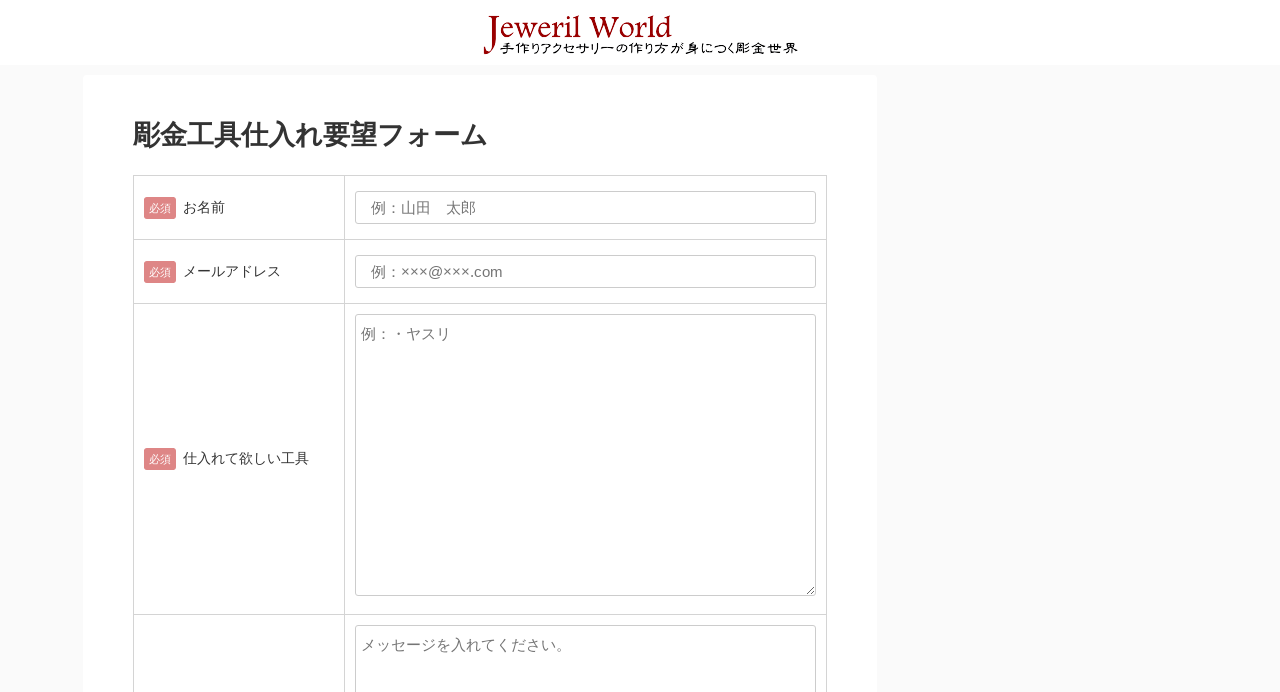

--- FILE ---
content_type: application/javascript; charset=utf-8;
request_url: https://dalc.valuecommerce.com/app3?p=887839143&_s=https%3A%2F%2Fwww.jewerilworld.com%2Fpage-17306%2F&vf=iVBORw0KGgoAAAANSUhEUgAAAAMAAAADCAYAAABWKLW%2FAAAAMElEQVQYV2NkFGP4nxH5nCFzojID454Uof8MyXMZ%2FA4HMTDmcnX9n3kuh8FAg4sBAPxUDKgaehoXAAAAAElFTkSuQmCC
body_size: 820
content:
vc_linkswitch_callback({"t":"696fe7d3","r":"aW_n0wAITF8SvMevCooD7AqKCJSE4A","ub":"aW%2Fn0gAKvGQSvMevCooBbQqKBtj2Ng%3D%3D","vcid":"nd28U5dTTuxNHFZVT4tPTrlfheHXut9YD9i3mk5b6A31NptrcrTXOLTyBB_E_oOE","vcpub":"0.543839","s":3377307,"approach.yahoo.co.jp":{"a":"2821580","m":"2201292","g":"d3d3e82f8c"},"paypaystep.yahoo.co.jp":{"a":"2821580","m":"2201292","g":"d3d3e82f8c"},"mini-shopping.yahoo.co.jp":{"a":"2821580","m":"2201292","g":"d3d3e82f8c"},"shopping.geocities.jp":{"a":"2821580","m":"2201292","g":"d3d3e82f8c"},"l":4,"shopping.yahoo.co.jp":{"a":"2821580","m":"2201292","g":"d3d3e82f8c"},"p":887839143,"paypaymall.yahoo.co.jp":{"a":"2821580","m":"2201292","g":"d3d3e82f8c"},"www.amazon.co.jp":{"a":"2614000","m":"2366370","g":"5331d05eac","sp":"tag%3Dvc-22%26linkCode%3Dure"}})